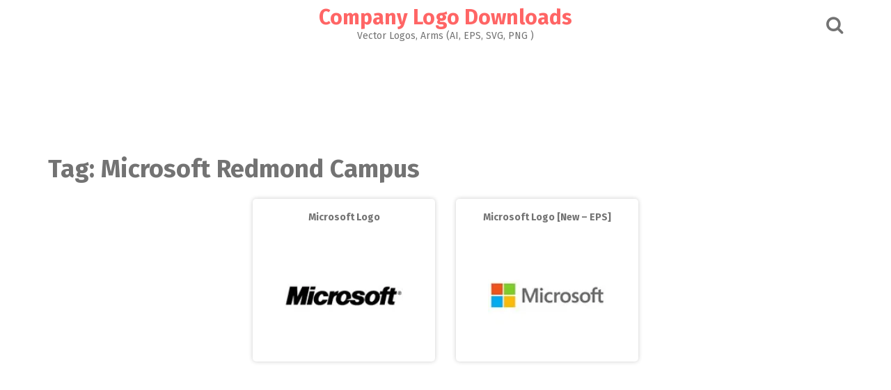

--- FILE ---
content_type: text/html; charset=UTF-8
request_url: https://www.logoeps.net/tag/microsoft-redmond-campus/
body_size: 13025
content:
<!DOCTYPE html>
<html lang="en-US">
<head>

<link rel="shortcut icon" href="/favicon.ico" type="image/x-icon" />
<link rel="apple-touch-icon" href="/apple-touch-icon.png" />
<link rel="apple-touch-icon" sizes="57x57" href="/apple-touch-icon-57x57.png" />
<link rel="apple-touch-icon" sizes="72x72" href="/apple-touch-icon-72x72.png" />
<link rel="apple-touch-icon" sizes="76x76" href="/apple-touch-icon-76x76.png" />
<link rel="apple-touch-icon" sizes="114x114" href="/apple-touch-icon-114x114.png" />
<link rel="apple-touch-icon" sizes="120x120" href="/apple-touch-icon-120x120.png" />
<link rel="apple-touch-icon" sizes="144x144" href="/apple-touch-icon-144x144.png" />
<link rel="apple-touch-icon" sizes="152x152" href="/apple-touch-icon-152x152.png" />
<link rel="apple-touch-icon" sizes="180x180" href="/apple-touch-icon-180x180.png" />

	<style> 
.adverst-h105{	width: 95%;	height: 105px;justify-content: center;}
.adverst-h120{	width: 95%;	height: 120px;justify-content: center;}
.adverst-h150{	width: 95%;	height: 150px;justify-content: center;}
.adverst-h160{	width: 95%;	height: 160px;justify-content: center;}
.adverst-h180{	width: 95%;	height: 180px;justify-content: center;}
.adverst-h200{	width: 95%;	height: 200px;justify-content: center;}
.adverst-h250{	width: 95%;	height: 250px;justify-content: center;}
.adverst-h350{	width: 95%;	height: 350px;justify-content: center;}
.adverst-h400{	width: 95%;	height: 400px;justify-content: center;}
</style>
	

<meta name="msvalidate.01" content="7BAC46E575CD8FEC70B8C50D7E447786" />

<meta name="p:domain_verify" content="c227ca0d8ab63e0840256da0076d92ea"/>
 
<meta name="google-site-verification" content="3pBIEeqkD8foed8TALut5mJhZ18QvlbPeLnBU1DWnJQ" />
<script async src="https://pagead2.googlesyndication.com/pagead/js/adsbygoogle.js?client=ca-pub-7283458055431037"
     crossorigin="anonymous"></script>
 
<meta name="keywords" content="logotype, company logo, corporate logo, brand logo, eps logo, logo vector free, illustrator logo vector, download vector logo, vectorized logos, Adobe media, ai file, svg file, pdf file, adobe illustrator, cdr" /> 


<meta charset="UTF-8">
<meta name="viewport" content="width=device-width, initial-scale=1">
<link rel="profile" href="http://gmpg.org/xfn/11">
<link rel="pingback" href="https://www.logoeps.net/xmlrpc.php">

<meta name='robots' content='index, follow, max-image-preview:large, max-snippet:-1, max-video-preview:-1' />
	<style>img:is([sizes="auto" i], [sizes^="auto," i]) { contain-intrinsic-size: 3000px 1500px }</style>
	
	<!-- This site is optimized with the Yoast SEO Premium plugin v25.6 (Yoast SEO v26.1.1) - https://yoast.com/wordpress/plugins/seo/ -->
	<title>Microsoft Redmond Campus Archives - Company Logo Downloads</title><link rel="preload" href="http://www.logoeps.net/photo/microsoft-logo-thumb.jpg" as="image" fetchpriority="high"><link rel="preload" href="http://www.logoeps.net/photo1/Microsoft_New_Logo_thumb.jpg" as="image" fetchpriority="high"><style id="perfmatters-used-css">:where(.wp-block-button__link){border-radius:9999px;box-shadow:none;padding:calc(.667em + 2px) calc(1.333em + 2px);text-decoration:none;}:root :where(.wp-block-button .wp-block-button__link.is-style-outline),:root :where(.wp-block-button.is-style-outline>.wp-block-button__link){border:2px solid;padding:.667em 1.333em;}:root :where(.wp-block-button .wp-block-button__link.is-style-outline:not(.has-text-color)),:root :where(.wp-block-button.is-style-outline>.wp-block-button__link:not(.has-text-color)){color:currentColor;}:root :where(.wp-block-button .wp-block-button__link.is-style-outline:not(.has-background)),:root :where(.wp-block-button.is-style-outline>.wp-block-button__link:not(.has-background)){background-color:initial;background-image:none;}:where(.wp-block-columns){margin-bottom:1.75em;}:where(.wp-block-columns.has-background){padding:1.25em 2.375em;}:where(.wp-block-post-comments input[type=submit]){border:none;}:where(.wp-block-cover-image:not(.has-text-color)),:where(.wp-block-cover:not(.has-text-color)){color:#fff;}:where(.wp-block-cover-image.is-light:not(.has-text-color)),:where(.wp-block-cover.is-light:not(.has-text-color)){color:#000;}:root :where(.wp-block-cover h1:not(.has-text-color)),:root :where(.wp-block-cover h2:not(.has-text-color)),:root :where(.wp-block-cover h3:not(.has-text-color)),:root :where(.wp-block-cover h4:not(.has-text-color)),:root :where(.wp-block-cover h5:not(.has-text-color)),:root :where(.wp-block-cover h6:not(.has-text-color)),:root :where(.wp-block-cover p:not(.has-text-color)){color:inherit;}:where(.wp-block-file){margin-bottom:1.5em;}:where(.wp-block-file__button){border-radius:2em;display:inline-block;padding:.5em 1em;}:where(.wp-block-file__button):is(a):active,:where(.wp-block-file__button):is(a):focus,:where(.wp-block-file__button):is(a):hover,:where(.wp-block-file__button):is(a):visited{box-shadow:none;color:#fff;opacity:.85;text-decoration:none;}:where(.wp-block-group.wp-block-group-is-layout-constrained){position:relative;}@keyframes show-content-image{0%{visibility:hidden;}99%{visibility:hidden;}to{visibility:visible;}}@keyframes turn-on-visibility{0%{opacity:0;}to{opacity:1;}}@keyframes turn-off-visibility{0%{opacity:1;visibility:visible;}99%{opacity:0;visibility:visible;}to{opacity:0;visibility:hidden;}}@keyframes lightbox-zoom-in{0%{transform:translate(calc(( -100vw + var(--wp--lightbox-scrollbar-width) ) / 2 + var(--wp--lightbox-initial-left-position)),calc(-50vh + var(--wp--lightbox-initial-top-position))) scale(var(--wp--lightbox-scale));}to{transform:translate(-50%,-50%) scale(1);}}@keyframes lightbox-zoom-out{0%{transform:translate(-50%,-50%) scale(1);visibility:visible;}99%{visibility:visible;}to{transform:translate(calc(( -100vw + var(--wp--lightbox-scrollbar-width) ) / 2 + var(--wp--lightbox-initial-left-position)),calc(-50vh + var(--wp--lightbox-initial-top-position))) scale(var(--wp--lightbox-scale));visibility:hidden;}}:where(.wp-block-latest-comments:not([style*=line-height] .wp-block-latest-comments__comment)){line-height:1.1;}:where(.wp-block-latest-comments:not([style*=line-height] .wp-block-latest-comments__comment-excerpt p)){line-height:1.8;}:root :where(.wp-block-latest-posts.is-grid){padding:0;}:root :where(.wp-block-latest-posts.wp-block-latest-posts__list){padding-left:0;}:root :where(.wp-block-list.has-background){padding:1.25em 2.375em;}:where(.wp-block-navigation.has-background .wp-block-navigation-item a:not(.wp-element-button)),:where(.wp-block-navigation.has-background .wp-block-navigation-submenu a:not(.wp-element-button)){padding:.5em 1em;}:where(.wp-block-navigation .wp-block-navigation__submenu-container .wp-block-navigation-item a:not(.wp-element-button)),:where(.wp-block-navigation .wp-block-navigation__submenu-container .wp-block-navigation-submenu a:not(.wp-element-button)),:where(.wp-block-navigation .wp-block-navigation__submenu-container .wp-block-navigation-submenu button.wp-block-navigation-item__content),:where(.wp-block-navigation .wp-block-navigation__submenu-container .wp-block-pages-list__item button.wp-block-navigation-item__content){padding:.5em 1em;}@keyframes overlay-menu__fade-in-animation{0%{opacity:0;transform:translateY(.5em);}to{opacity:1;transform:translateY(0);}}:root :where(p.has-background){padding:1.25em 2.375em;}:where(p.has-text-color:not(.has-link-color)) a{color:inherit;}:where(.wp-block-post-comments-form) input:not([type=submit]),:where(.wp-block-post-comments-form) textarea{border:1px solid #949494;font-family:inherit;font-size:1em;}:where(.wp-block-post-comments-form) input:where(:not([type=submit]):not([type=checkbox])),:where(.wp-block-post-comments-form) textarea{padding:calc(.667em + 2px);}:where(.wp-block-post-excerpt){box-sizing:border-box;margin-bottom:var(--wp--style--block-gap);margin-top:var(--wp--style--block-gap);}:where(.wp-block-preformatted.has-background){padding:1.25em 2.375em;}:where(.wp-block-search__button){border:1px solid #ccc;padding:6px 10px;}:where(.wp-block-search__input){font-family:inherit;font-size:inherit;font-style:inherit;font-weight:inherit;letter-spacing:inherit;line-height:inherit;text-transform:inherit;}:where(.wp-block-search__button-inside .wp-block-search__inside-wrapper){border:1px solid #949494;box-sizing:border-box;padding:4px;}:where(.wp-block-search__button-inside .wp-block-search__inside-wrapper) :where(.wp-block-search__button){padding:4px 8px;}:root :where(.wp-block-separator.is-style-dots){height:auto;line-height:1;text-align:center;}:root :where(.wp-block-separator.is-style-dots):before{color:currentColor;content:"···";font-family:serif;font-size:1.5em;letter-spacing:2em;padding-left:2em;}:root :where(.wp-block-site-logo.is-style-rounded){border-radius:9999px;}:root :where(.wp-block-social-links .wp-social-link a){padding:.25em;}:root :where(.wp-block-social-links.is-style-logos-only .wp-social-link a){padding:0;}:root :where(.wp-block-social-links.is-style-pill-shape .wp-social-link a){padding-left:.6666666667em;padding-right:.6666666667em;}:root :where(.wp-block-tag-cloud.is-style-outline){display:flex;flex-wrap:wrap;gap:1ch;}:root :where(.wp-block-tag-cloud.is-style-outline a){border:1px solid;font-size:unset !important;margin-right:0;padding:1ch 2ch;text-decoration:none !important;}:root :where(.wp-block-table-of-contents){box-sizing:border-box;}:where(.wp-block-term-description){box-sizing:border-box;margin-bottom:var(--wp--style--block-gap);margin-top:var(--wp--style--block-gap);}:where(pre.wp-block-verse){font-family:inherit;}:root{--wp--preset--font-size--normal:16px;--wp--preset--font-size--huge:42px;}.screen-reader-text{border:0;clip-path:inset(50%);height:1px;margin:-1px;overflow:hidden;padding:0;position:absolute;width:1px;word-wrap:normal !important;}.screen-reader-text:focus{background-color:#ddd;clip-path:none;color:#444;display:block;font-size:1em;height:auto;left:5px;line-height:normal;padding:15px 23px 14px;text-decoration:none;top:5px;width:auto;z-index:100000;}html :where(.has-border-color){border-style:solid;}html :where([style*=border-top-color]){border-top-style:solid;}html :where([style*=border-right-color]){border-right-style:solid;}html :where([style*=border-bottom-color]){border-bottom-style:solid;}html :where([style*=border-left-color]){border-left-style:solid;}html :where([style*=border-width]){border-style:solid;}html :where([style*=border-top-width]){border-top-style:solid;}html :where([style*=border-right-width]){border-right-style:solid;}html :where([style*=border-bottom-width]){border-bottom-style:solid;}html :where([style*=border-left-width]){border-left-style:solid;}html :where(img[class*=wp-image-]){height:auto;max-width:100%;}:where(figure){margin:0 0 1em;}html :where(.is-position-sticky){--wp-admin--admin-bar--position-offset:var(--wp-admin--admin-bar--height,0px);}@media screen and (max-width:600px){html :where(.is-position-sticky){--wp-admin--admin-bar--position-offset:0px;}}@font-face{font-family:"FontAwesome";src:url("https://www.logoeps.net/wp-content/themes/pingraphy-mobile/css/../fonts/fontawesome-webfont.eot?v=4.5.0");src:url("https://www.logoeps.net/wp-content/themes/pingraphy-mobile/css/../fonts/fontawesome-webfont.eot?#iefix&v=4.5.0") format("embedded-opentype"),url("https://www.logoeps.net/wp-content/themes/pingraphy-mobile/css/../fonts/fontawesome-webfont.woff2?v=4.5.0") format("woff2"),url("https://www.logoeps.net/wp-content/themes/pingraphy-mobile/css/../fonts/fontawesome-webfont.woff?v=4.5.0") format("woff"),url("https://www.logoeps.net/wp-content/themes/pingraphy-mobile/css/../fonts/fontawesome-webfont.ttf?v=4.5.0") format("truetype"),url("https://www.logoeps.net/wp-content/themes/pingraphy-mobile/css/../fonts/fontawesome-webfont.svg?v=4.5.0#fontawesomeregular") format("svg");font-weight:normal;font-style:normal;}.fa{display:inline-block;font:normal normal normal 14px/1 FontAwesome;font-size:inherit;text-rendering:auto;-webkit-font-smoothing:antialiased;-moz-osx-font-smoothing:grayscale;}@-webkit-keyframes fa-spin{0%{-webkit-transform:rotate(0deg);transform:rotate(0deg);}100%{-webkit-transform:rotate(359deg);transform:rotate(359deg);}}@keyframes fa-spin{0%{-webkit-transform:rotate(0deg);transform:rotate(0deg);}100%{-webkit-transform:rotate(359deg);transform:rotate(359deg);}}.fa-search:before{content:"";}.fa-remove:before,.fa-close:before,.fa-times:before{content:"";}.fa-angle-double-up:before{content:"";}html{font-family:sans-serif;-webkit-text-size-adjust:100%;-ms-text-size-adjust:100%;}body{margin:0;}article,aside,details,figcaption,figure,footer,header,main,menu,nav,section,summary{display:block;}[hidden],template{display:none;}a{background-color:transparent;}a:active,a:hover{outline:0;}img{border:0;}button,input,optgroup,select,textarea{color:inherit;font:inherit;margin:0;}button,html input[type="button"],input[type="reset"],input[type="submit"]{-webkit-appearance:button;cursor:pointer;}button[disabled],html input[disabled]{cursor:default;}button::-moz-focus-inner,input::-moz-focus-inner{border:0;padding:0;}input{line-height:normal;}input[type="checkbox"],input[type="radio"]{box-sizing:border-box;padding:0;}input[type="number"]::-webkit-inner-spin-button,input[type="number"]::-webkit-outer-spin-button{height:auto;}input[type="search"]{-webkit-appearance:textfield;box-sizing:content-box;}input[type="search"]::-webkit-search-cancel-button,input[type="search"]::-webkit-search-decoration{-webkit-appearance:none;}body,button,input,select,textarea{color:#737373;font-size:14px;line-height:normal;}h1,h2,h3,h4,h5,h6{clear:both;}dfn,cite,em,i{font-style:italic;}html{box-sizing:border-box;}*,*:before,*:after{box-sizing:inherit;}body{background:#fff;}img{height:auto;max-width:100%;}button,input[type="button"],input[type="reset"],input[type="submit"]{border-radius:3px;color:#737373;line-height:1;background:#e5e5e5;border:none;text-transform:uppercase;font-size:14px;padding:10px 15px 8px;}button:hover,input[type="button"]:hover,input[type="reset"]:hover,input[type="submit"]:hover{border-color:#ccc #bbb #aaa;}button:focus,input[type="button"]:focus,input[type="reset"]:focus,input[type="submit"]:focus,button:active,input[type="button"]:active,input[type="reset"]:active,input[type="submit"]:active{border-color:#aaa #bbb #bbb;}input[type="text"],input[type="email"],input[type="url"],input[type="password"],input[type="search"],textarea{color:#737373;border:1px solid #ededed;border-radius:3px;}input[type="text"]:focus,input[type="email"]:focus,input[type="url"]:focus,input[type="password"]:focus,input[type="search"]:focus,textarea:focus{color:#111;}input[type="text"],input[type="email"],input[type="url"],input[type="password"],input[type="search"]{padding:3px;}::-moz-selection{background:#ff6565;color:#313131;}::selection{background:#ff6565;color:#313131;}.inner{width:1172px;margin:0 auto;padding:0 15px;-webkit-transition:all .7s ease-out;-moz-transition:all .7s ease-out;-ms-transition:all .7s ease-out;-o-transition:all .7s ease-out;transition:all .7s ease-out;}body{background:#fff;font-size:14px;font-family:"Fira Sans",sans-serif;}h1,h2,h3,h4,h5,h6{font-weight:bold;margin-bottom:20px;margin-top:20px;line-height:1;}h1{font-size:36px;}h2{font-size:30px;}h3{font-size:24px;}h5,h6{font-size:14px;}p{margin:0 0 20px 0;}a:link,a:visited,a:active{text-decoration:none;}a{color:#737373;text-decoration:none;}a:hover{color:#ff6565;}.site-header{background:#fff;width:100%;margin-bottom:35px;}.site-header .site-title{text-align:center;margin:10px 0 5px;}.site-header .site-title img{max-height:60px;display:block;margin:0 auto;}.site-header .site-title a{color:#ff6565;}.site-header .section-one .inner{position:relative;}.site-header .site-description{margin:0 0 10px 0;text-align:center;font-size:14px;font-weight:normal;}.search-style-one{position:absolute;top:50%;right:15px;margin-top:-12px;}.search-style-one ::-webkit-input-placeholder{color:#aaa;}.search-style-one :-moz-placeholder{color:#aaa;}.search-style-one :-ms-input-placeholder{color:#aaa;}.search-row form#searchform{max-width:1140px;margin:0 auto;position:relative;padding:0 15px;}.search-style-one a i{color:#737373;font-size:26px;}.search-style-one a.overlay-close i{color:#fff;line-height:50px;}.search-row{height:60px;position:relative;width:100%;z-index:99999;text-align:center;}.search-style-one .search-row input#s{outline:none;background:none;border:none;line-height:normal;height:60px;width:100%;color:#fff;font-weight:300;box-sizing:border-box;vertical-align:middle;font-size:22px;float:none;text-indent:0;padding:12px 0;}.search-style-one .search-row input[placeholder]{color:#8b8b8b;text-transform:none;}.overlay{position:fixed;width:100%;height:60px;top:0;left:0px;background:rgba(0,0,0,.7);z-index:10;}.overlay .overlay-close{position:absolute;right:0;top:5px;overflow:hidden;outline:none;z-index:100;cursor:pointer;}.overlay-slideleft{visibility:hidden;-webkit-transform:translateX(100%);transform:translateX(100%);transition:-webkit-transform .4s linear,visibility .1s;transition:transform .4s linear,visibility .1s;}.site-header .section-two{background:#f5f5f5;font-family:"Roboto",sans-serif;}.screen-reader-text{clip:rect(1px,1px,1px,1px);position:absolute !important;height:1px;width:1px;overflow:hidden;}.screen-reader-text:focus{background-color:#f1f1f1;border-radius:3px;clip:auto !important;color:#21759b;display:block;font-size:14px;font-size:.875rem;font-weight:bold;height:auto;left:5px;line-height:normal;padding:15px 23px 14px;text-decoration:none;top:5px;width:auto;z-index:100000;}.clear:before,.clear:after,.entry-content:before,.entry-content:after,.comment-content:before,.comment-content:after,.site-header:before,.site-header:after,.site-content:before,.site-content:after,.site-footer:before,.site-footer:after{content:"";display:table;}.clear:after,.entry-content:after,.comment-content:after,.site-header:after,.site-content:after,.site-footer:after{clear:both;}.clearfix:after{visibility:hidden;display:block;font-size:0;content:" ";clear:both;height:0;}.clearfix{display:inline-block;}* html .clearfix{height:1%;}.clearfix{display:block;}.masonry{-webkit-box-sizing:border-box;-moz-box-sizing:border-box;box-sizing:border-box;position:relative;margin:0 auto;}.masonry:after{content:"";display:block;clear:both;}.item{-webkit-box-sizing:border-box;-moz-box-sizing:border-box;box-sizing:border-box;position:relative;border-radius:5px;float:left;width:262px;overflow:hidden;-webkit-column-break-inside:avoid;page-break-inside:avoid;-moz-column-break-inside:avoid;column-break-inside:avoid;break-inside:avoid;break-inside:avoid-column;box-shadow:0 0 6px 0 rgba(0,0,0,.2);background:#fff;}.item .thumbnail img{border-radius:5px 5px 0 0;}.item.hentry{margin:5px 0 30px 0px;}.item-text{padding:0 20px;}.item-text .entry-header{margin-bottom:20px;}.item-text .entry-header .entry-title{font-size:18px;margin:17px 0 0 0;word-break:break-word;}.item-text .entry-header .entry-title a{color:#282724;word-break:break-word;}.item-text .entry-meta{font-size:12px;font-style:italic;color:#a0a0a0;margin-top:10px;}.item-text .entry-meta a,.item-text .entry-meta .post-on{font-style:normal;}.masonry .entry-footer{border-top:1px solid #e9e9e9;padding:15px 20px;color:#797979;}.masonry .entry-footer .entry-footer-right{float:right;}.item-text .item-description{padding-bottom:15px;}.hentry{margin:0 0 1.5em;}.content-area.content-masonry{background:none;width:100%;margin-right:0;box-shadow:none;border-radius:0;}.content-masonry .site-main{background:none;box-shadow:none;border-radius:0;}.content-area{float:left;width:810px;margin-right:30px;-webkit-transition:max-height .2s ease-out;-moz-transition:max-height .2s ease-out;transition:max-height .2s ease-out;}.site-main{background:#fff;box-shadow:0 0 6px 0 rgba(0,0,0,.2);border-radius:5px;padding:0;margin-bottom:30px;}.archive-header h1{margin-top:0;}.screen-reader-text{clip:rect(1px,1px,1px,1px);height:1px;overflow:hidden;position:absolute !important;width:1px;}.site-footer .site-info{background:#fff;padding:15px 0;}.back-to-top{background:#ff6565;text-align:center;display:block;color:#fff;cursor:pointer;font-weight:bold;position:fixed;right:15px;bottom:10px;width:40px;height:40px;z-index:25;display:block;-webkit-transition:all .25s linear 0s;-moz-transition:all .25s linear 0s;transition:all .25s linear 0s;}.back-to-top:hover{background:#737373;color:#fff;}.back-to-top:not(.filling){opacity:0;visibility:hidden;}.back-to-top .fa-angle-double-up{font-size:22px;padding:8px 0 0 0;}@-webkit-keyframes ball-spin-clockwise{0%,100%{opacity:1;-webkit-transform:scale(1);transform:scale(1);}20%{opacity:1;}80%{opacity:0;-webkit-transform:scale(0);transform:scale(0);}}@-moz-keyframes ball-spin-clockwise{0%,100%{opacity:1;-moz-transform:scale(1);transform:scale(1);}20%{opacity:1;}80%{opacity:0;-moz-transform:scale(0);transform:scale(0);}}@-o-keyframes ball-spin-clockwise{0%,100%{opacity:1;-o-transform:scale(1);transform:scale(1);}20%{opacity:1;}80%{opacity:0;-o-transform:scale(0);transform:scale(0);}}@keyframes ball-spin-clockwise{0%,100%{opacity:1;-webkit-transform:scale(1);-moz-transform:scale(1);-o-transform:scale(1);transform:scale(1);}20%{opacity:1;}80%{opacity:0;-webkit-transform:scale(0);-moz-transform:scale(0);-o-transform:scale(0);transform:scale(0);}}@media screen and (max-width: 1175px){*{-webkit-box-sizing:border-box;-moz-box-sizing:border-box;box-sizing:border-box;}.inner{width:100%;max-width:1024px;}.item{width:226px;}.content-area{width:674px;margin-right:20px;}}@media screen and (max-width: 1024px){.inner{width:100%;}}@media screen and (max-width: 1023px){.search-style-one .search-row input#s{text-indent:20px;}.overlay .overlay-close{right:20px;}.section-two .inner{padding:0;}.inner{width:100%;}.masonry{width:100% !important;}.item{width:30%;}}@media (min-width: 960px) and (max-width: 1023px){.inner{width:960px;}.content-area{width:610px;}}@media (min-width: 900px) and (max-width: 959px){.inner{width:850px;}.content-area{width:500px;}}@media (min-width: 850px) and (max-width: 899px){.inner{width:830px;}.content-area{width:68%;margin-right:2%;}}@media (min-width: 770px) and (max-width: 849px){.inner{width:100%;}.content-area{width:68%;margin-right:2%;}}@media screen and (max-width: 769px){.item{width:47.5%;}.content-area{width:100%;margin-right:0;float:none;}}@media screen and (max-width: 767px){.site-main{border-radius:0;}.item{border-radius:0;}.item .thumbnail img{border-radius:0;}}@media screen and (max-width: 639px){.inner{padding:0;}.item{width:100%;}}@media screen{@keyframes fancybox-loading{0%{opacity:1;}100%{opacity:0;}}}</style>
	<link rel="canonical" href="https://www.logoeps.net/tag/microsoft-redmond-campus/" />
	<meta property="og:locale" content="en_US" />
	<meta property="og:type" content="article" />
	<meta property="og:title" content="Microsoft Redmond Campus Archives" />
	<meta property="og:url" content="https://www.logoeps.net/tag/microsoft-redmond-campus/" />
	<meta property="og:site_name" content="Company Logo Downloads" />
	<meta name="twitter:card" content="summary_large_image" />
	<script type="application/ld+json" class="yoast-schema-graph">{"@context":"https://schema.org","@graph":[{"@type":"CollectionPage","@id":"https://www.logoeps.net/tag/microsoft-redmond-campus/","url":"https://www.logoeps.net/tag/microsoft-redmond-campus/","name":"Microsoft Redmond Campus Archives - Company Logo Downloads","isPartOf":{"@id":"https://www.logoeps.net/#website"},"primaryImageOfPage":{"@id":"https://www.logoeps.net/tag/microsoft-redmond-campus/#primaryimage"},"image":{"@id":"https://www.logoeps.net/tag/microsoft-redmond-campus/#primaryimage"},"thumbnailUrl":"https://www.logoeps.net/wp-content/uploads/2011/04/microsoft-logo.jpg","breadcrumb":{"@id":"https://www.logoeps.net/tag/microsoft-redmond-campus/#breadcrumb"},"inLanguage":"en-US"},{"@type":"ImageObject","inLanguage":"en-US","@id":"https://www.logoeps.net/tag/microsoft-redmond-campus/#primaryimage","url":"https://www.logoeps.net/wp-content/uploads/2011/04/microsoft-logo.jpg","contentUrl":"https://www.logoeps.net/wp-content/uploads/2011/04/microsoft-logo.jpg","width":600,"height":124},{"@type":"BreadcrumbList","@id":"https://www.logoeps.net/tag/microsoft-redmond-campus/#breadcrumb","itemListElement":[{"@type":"ListItem","position":1,"name":"Home","item":"https://www.logoeps.net/"},{"@type":"ListItem","position":2,"name":"Microsoft Redmond Campus"}]},{"@type":"WebSite","@id":"https://www.logoeps.net/#website","url":"https://www.logoeps.net/","name":"Company Logo Downloads","description":"Vector Logos, Arms (AI, EPS, SVG, PNG )","potentialAction":[{"@type":"SearchAction","target":{"@type":"EntryPoint","urlTemplate":"https://www.logoeps.net/?s={search_term_string}"},"query-input":{"@type":"PropertyValueSpecification","valueRequired":true,"valueName":"search_term_string"}}],"inLanguage":"en-US"}]}</script>
	<!-- / Yoast SEO Premium plugin. -->



<link rel="alternate" type="application/rss+xml" title="Company Logo Downloads &raquo; Feed" href="https://www.logoeps.net/feed/" />
<link rel="stylesheet" id="wp-block-library-css" type="text/css" media="all" data-pmdelayedstyle="https://www.logoeps.net/wp-includes/css/dist/block-library/style.min.css?ver=6.8.3">
<style id='classic-theme-styles-inline-css' type='text/css'>
/*! This file is auto-generated */
.wp-block-button__link{color:#fff;background-color:#32373c;border-radius:9999px;box-shadow:none;text-decoration:none;padding:calc(.667em + 2px) calc(1.333em + 2px);font-size:1.125em}.wp-block-file__button{background:#32373c;color:#fff;text-decoration:none}
</style>
<link rel='stylesheet' id='pingraphy-google-font-style-css' href='https://www.logoeps.net/wp-content/cache/perfmatters/www.logoeps.net/fonts/616f0578fa12.google-fonts.min.css' type='text/css' media='all' />
<link rel="stylesheet" id="font-awesome-css" type="text/css" media="all" data-pmdelayedstyle="https://www.logoeps.net/wp-content/themes/pingraphy/css/font-awesome.min.css?ver=6.8.3">
<link rel="stylesheet" id="pingraphy-style-css" type="text/css" media="all" data-pmdelayedstyle="https://www.logoeps.net/wp-content/cache/perfmatters/www.logoeps.net/minify/a0fbbc2bbe17.style.min.css?ver=6.8.3">
<link rel="stylesheet" id="pingraphy-responsive-style-css" type="text/css" media="all" data-pmdelayedstyle="https://www.logoeps.net/wp-content/cache/perfmatters/www.logoeps.net/minify/cc6bf4abf99a.responsive.min.css?ver=6.8.3">
<link rel="stylesheet" id="fancybox-css" type="text/css" media="screen" data-pmdelayedstyle="https://www.logoeps.net/wp-content/plugins/easy-fancybox/fancybox/1.5.4/jquery.fancybox.min.css?ver=6.8.3">
<script type="text/javascript" src="https://www.logoeps.net/wp-includes/js/jquery/jquery.min.js?ver=3.7.1" id="jquery-core-js"></script>
<script type="text/javascript" src="https://www.logoeps.net/wp-includes/js/jquery/jquery-migrate.min.js?ver=3.4.1" id="jquery-migrate-js"></script>
	<style type="text/css">
		a,
		.widget ul li a {
			color: ;
		}
		a:hover,
		#breadcrumb a:hover,
		.widget ul li a:hover,
		.widget_calendar #calendar_wrap caption {
			color: ;
		}
		.widget_calendar #calendar_wrap table td a {
			background: ;
		}

		/* Header Color  */
		.sticky-nav,
		.site-header {
			background: ;
		}
		.site-header .section-one .toggle-mobile-menu,
		.search-style-one a i {
			color: ;
		}
		.site-header .site-title a,
		.site-header .site-description {
			color: ;
		}

	</style>
	<noscript><style>.perfmatters-lazy[data-src]{display:none !important;}</style></noscript><style>body .perfmatters-lazy-css-bg:not([data-ll-status=entered]),body .perfmatters-lazy-css-bg:not([data-ll-status=entered]) *,body .perfmatters-lazy-css-bg:not([data-ll-status=entered])::before,body .perfmatters-lazy-css-bg:not([data-ll-status=entered])::after,body .perfmatters-lazy-css-bg:not([data-ll-status=entered]) *::before,body .perfmatters-lazy-css-bg:not([data-ll-status=entered]) *::after{background-image:none!important;will-change:transform;transition:opacity 0.025s ease-in,transform 0.025s ease-in!important;}</style></head>

<body class="archive tag tag-microsoft-redmond-campus tag-37912 wp-theme-pingraphy">

 

<div id="page" class="hfeed site">
	<a class="skip-link screen-reader-text" href="#content">Skip to content</a>

	<header id="masthead" class="site-header" role="banner">
		<div class="clearfix">
			<div class="section-one">
				<div class="inner">
										<div class="site-branding">
																			<h2 class="site-title">
						<a itemprop="url" href="https://www.logoeps.net/" rel="home" title="Vector Logos, Arms (AI, EPS, SVG, PNG )">
							Company Logo Downloads						</a>
						</h2>
						<h3 class="site-description">Vector Logos, Arms (AI, EPS, SVG, PNG )</h3>
															</div><!-- .site-branding -->

					<div class="search-style-one">
						<a id="trigger-overlay">
							<i class="fa fa-search"></i>
						</a>
						<div class="overlay overlay-slideleft">
							<div class="search-row">
								<form method="get" id="searchform" class="search-form" action="https://www.logoeps.net/" _lpchecked="1">
									<a ahref="#" class="overlay-close"><i class="fa fa-times"></i></a>
									<input type="text" name="s" id="s" value="" placeholder="Search Keyword ..." />
								</form>
							</div>
						</div>
					</div>
					
				</div>
			</div>
			<div class="section-two">
							</div>
		</div>




		
<center> <br>
 
	
	
 
	
	<script async src="https://pagead2.googlesyndication.com/pagead/js/adsbygoogle.js?client=ca-pub-7283458055431037"
     crossorigin="anonymous"></script>
<!-- logoeps-top-1080-100-phototext -->
<ins class="adsbygoogle"
     style="background-color:#ffffff00;display:inline-block;width:1080px;height:100px"
     data-ad-client="ca-pub-7283458055431037"
     data-ad-slot="1557994643"></ins>
<script>
     (adsbygoogle = window.adsbygoogle || []).push({});
</script>
	
 </center>
		
		





		<div id="catcher"></div>
	</header><!-- #masthead -->
	
	<div id="content" class="site-content sidebar-right">
		<div class="inner clearfix">
	<div id="primary" class="content-area content-masonry">
		<main id="main" class="site-main" role="main">

					<header class="page-header archive-header">
				<h1 class="page-title">Tag: <span>Microsoft Redmond Campus</span></h1>			</header><!-- .page-header -->
			
			<div class="masonry" class="clearfix">
						
				<article id="post-388" class="item has-post-thumbnail post-388 post type-post status-publish format-standard hentry category-computer category-e-commerce category-e-mail category-hardware category-internet category-office category-program category-technology category-united-states-us-america-logos category-web-sites-logos tag-albuquerque tag-automation tag-azure tag-bing tag-computer-operating-system tag-computer-software tag-computer-technology-corporation tag-computing-devices tag-corporation tag-dynamics tag-economy tag-microsoft tag-microsoft-company tag-microsoft-corporation tag-microsoft-redmond-campus tag-microsoft-windows-operating-system tag-nasdaq tag-new-mexico tag-office-2 tag-office-technology tag-productivity-software tag-redmond tag-sign tag-skype tag-software tag-software-corporation tag-software-logo tag-surface tag-washington tag-windows tag-windows-7 tag-windows-operating-system tag-worldwide tag-xbox">
	


<center>
<h5 class="entry-title"><a href="https://www.logoeps.net/microsoft-logo-eps-file/" rel="bookmark">Microsoft Logo</a></h5> <a href="https://www.logoeps.net/microsoft-logo-eps-file/" rel="bookmark" title="Visualize Microsoft Logo">
	 	   <div class="adverst-h180">
			   
                                                            <img data-perfmatters-preload src="http://www.logoeps.net/photo/microsoft-logo-thumb.jpg" alt="Microsoft Logo" width="170" height="170" fetchpriority="high">
                                                    </a>

 
</div>

	 		 </center>	







		<div class="thumbnail">







		</div>
	 

</article><!-- #post-## -->

			
				<article id="post-11163" class="item has-post-thumbnail post-11163 post type-post status-publish format-standard hentry category-business category-certified category-computer category-e-commerce category-e-mail category-education category-hardware category-internet category-office category-technology category-united-states-us-america-logos category-web-sites-logos tag-albuquerque tag-automation tag-azure tag-bing tag-computer-operating-system tag-computer-software tag-computer-technology-corporation tag-computing-devices tag-corporation tag-dynamics tag-economy tag-microsoft tag-microsoft-company tag-microsoft-corporation tag-microsoft-redmond-campus tag-microsoft-windows-operating-system tag-nasdaq tag-new-mexico tag-office-2 tag-office-technology tag-productivity-software tag-redmond tag-sign tag-skype tag-software tag-software-corporation tag-software-logo tag-surface tag-washington tag-windows tag-windows-7 tag-windows-operating-system tag-worldwide tag-xbox">
	


<center>
<h5 class="entry-title"><a href="https://www.logoeps.net/microsoft-2012-new-logo-vector-eps-file/" rel="bookmark">Microsoft Logo [New &#8211; EPS]</a></h5> <a href="https://www.logoeps.net/microsoft-2012-new-logo-vector-eps-file/" rel="bookmark" title="Visualize Microsoft Logo [New &#8211; EPS]">
	 	   <div class="adverst-h180">
			   
                                                            <img data-perfmatters-preload src="http://www.logoeps.net/photo1/Microsoft_New_Logo_thumb.jpg" alt="Microsoft Logo [New &#8211; EPS]" width="170" height="170" fetchpriority="high">
                                                    </a>

 
</div>

	 		 </center>	







		<div class="thumbnail">







		</div>
	 

</article><!-- #post-## -->

								</div>
			
<p>
			
		</main>





<!-- #main -->
	</div><!-- #primary -->
		</div>
	</div><!-- #content -->

	
	
	<footer id="colophon" class="site-footer" role="contentinfo">
		
						<div class="site-info">
			<div class="inner clearfix">
				
				
								
			</div>
		</div><!-- .site-info -->
		
		
<!-- Default Statcounter code for Logoeps.net
http://www.logoeps.net -->
<script type="text/javascript">
var sc_project=8893713; 
var sc_invisible=1; 
var sc_security="8206e12f"; 
</script>
<script type="text/javascript"
src="https://www.statcounter.com/counter/counter.js"
async></script>
<noscript><div class="statcounter"><a title="Web Analytics"
href="https://statcounter.com/" target="_blank"><img
class="statcounter"
src="https://c.statcounter.com/8893713/0/8206e12f/1/"
alt="Web Analytics"
referrerPolicy="no-referrer-when-downgrade"></a></div></noscript>
<!-- End of Statcounter Code -->


<!-- Global site tag (gtag.js) - Google Analytics -->
<script async src="https://www.googletagmanager.com/gtag/js?id=UA-61705288-1"></script>
<script>
  window.dataLayer = window.dataLayer || [];
  function gtag(){dataLayer.push(arguments);}
  gtag('js', new Date());

  gtag('config', 'UA-61705288-1');
</script>



	</footer><!-- #colophon -->
</div><!-- #page -->
<!-- Back To Top -->
<span class="back-to-top"><i class="fa fa-angle-double-up"></i></span>
<script type="speculationrules">
{"prefetch":[{"source":"document","where":{"and":[{"href_matches":"\/*"},{"not":{"href_matches":["\/wp-*.php","\/wp-admin\/*","\/wp-content\/uploads\/*","\/wp-content\/*","\/wp-content\/plugins\/*","\/wp-content\/themes\/pingraphy\/*","\/*\\?(.+)"]}},{"not":{"selector_matches":"a[rel~=\"nofollow\"]"}},{"not":{"selector_matches":".no-prefetch, .no-prefetch a"}}]},"eagerness":"conservative"}]}
</script>
<script type="text/javascript" src="https://www.logoeps.net/wp-includes/js/imagesloaded.min.js?ver=5.0.0" id="imagesloaded-js"></script>
<script type="text/javascript" src="https://www.logoeps.net/wp-includes/js/masonry.min.js?ver=4.2.2" id="masonry-js"></script>
<script type="text/javascript" src="https://www.logoeps.net/wp-includes/js/jquery/jquery.masonry.min.js?ver=3.1.2b" id="jquery-masonry-js"></script>
<script type="text/javascript" src="https://www.logoeps.net/wp-content/themes/pingraphy/js/isotope.pkgd.min.js?ver=20160115" id="isotope-js"></script>
<script type="text/javascript" src="https://www.logoeps.net/wp-content/themes/pingraphy/js/imagesloaded.pkgd.min.js?ver=20160115" id="pingraphy-image-script-js"></script>
<script type="text/javascript" id="pingraphy-custom-script-js-extra">
/* <![CDATA[ */
var AdminAjaxURL = {"ajaxurl":"https:\/\/www.logoeps.net\/wp-admin\/admin-ajax.php"};
/* ]]> */
</script>
<script type="text/javascript" src="https://www.logoeps.net/wp-content/cache/perfmatters/www.logoeps.net/minify/7773baabf92e.script.min.js?ver=20160115" id="pingraphy-custom-script-js"></script>
<script type="text/javascript" src="https://www.logoeps.net/wp-content/cache/perfmatters/www.logoeps.net/minify/d6c44462440d.skip-link-focus-fix.min.js?ver=20160115" id="pingraphy-skip-link-focus-fix-js"></script>
<script type="text/javascript" src="https://www.logoeps.net/wp-content/plugins/easy-fancybox/fancybox/1.5.4/jquery.fancybox.min.js?ver=6.8.3" id="jquery-fancybox-js"></script>
<script type="text/javascript" id="jquery-fancybox-js-after">
/* <![CDATA[ */
var fb_timeout, fb_opts={'overlayShow':true,'hideOnOverlayClick':true,'showCloseButton':true,'margin':20,'enableEscapeButton':true,'autoScale':true };
if(typeof easy_fancybox_handler==='undefined'){
var easy_fancybox_handler=function(){
jQuery([".nolightbox","a.wp-block-fileesc_html__button","a.pin-it-button","a[href*='pinterest.com\/pin\/create']","a[href*='facebook.com\/share']","a[href*='twitter.com\/share']"].join(',')).addClass('nofancybox');
jQuery('a.fancybox-close').on('click',function(e){e.preventDefault();jQuery.fancybox.close()});
/* IMG */
var fb_IMG_select=jQuery('a[href*=".jpg" i]:not(.nofancybox,li.nofancybox>a),area[href*=".jpg" i]:not(.nofancybox),a[href*=".png" i]:not(.nofancybox,li.nofancybox>a),area[href*=".png" i]:not(.nofancybox),a[href*=".webp" i]:not(.nofancybox,li.nofancybox>a),area[href*=".webp" i]:not(.nofancybox)');
fb_IMG_select.addClass('fancybox image').attr('rel','gallery');
jQuery('a.fancybox,area.fancybox,.fancybox>a').each(function(){jQuery(this).fancybox(jQuery.extend(true,{},fb_opts,{'type':'image','transitionIn':'elastic','transitionOut':'elastic','opacity':false,'hideOnContentClick':false,'titleShow':true,'titlePosition':'over','titleFromAlt':true,'showNavArrows':true,'enableKeyboardNav':true,'cyclic':false}))});
};};
var easy_fancybox_auto=function(){setTimeout(function(){jQuery('a#fancybox-auto,#fancybox-auto>a').first().trigger('click')},1000);};
jQuery(easy_fancybox_handler);jQuery(document).on('post-load',easy_fancybox_handler);
jQuery(easy_fancybox_auto);
/* ]]> */
</script>
<script type="text/javascript" src="https://www.logoeps.net/wp-content/plugins/easy-fancybox/vendor/jquery.easing.min.js?ver=1.4.1" id="jquery-easing-js"></script>
<script type="text/javascript" id="perfmatters-lazy-load-js-before">
/* <![CDATA[ */
window.lazyLoadOptions={elements_selector:"img[data-src],.perfmatters-lazy,.perfmatters-lazy-css-bg",thresholds:"0px 0px",class_loading:"pmloading",class_loaded:"pmloaded",callback_loaded:function(element){if(element.tagName==="IFRAME"){if(element.classList.contains("pmloaded")){if(typeof window.jQuery!="undefined"){if(jQuery.fn.fitVids){jQuery(element).parent().fitVids()}}}}}};window.addEventListener("LazyLoad::Initialized",function(e){var lazyLoadInstance=e.detail.instance;});
/* ]]> */
</script>
<script type="text/javascript" async src="https://www.logoeps.net/wp-content/plugins/perfmatters/js/lazyload.min.js?ver=2.5.2" id="perfmatters-lazy-load-js"></script>
<script type="text/javascript" id="perfmatters-delayed-styles-js">!function(){const e=["keydown","mousemove","wheel","touchmove","touchstart","touchend"];function t(){document.querySelectorAll("link[data-pmdelayedstyle]").forEach(function(e){e.setAttribute("href",e.getAttribute("data-pmdelayedstyle"))}),e.forEach(function(e){window.removeEventListener(e,t,{passive:!0})})}e.forEach(function(e){window.addEventListener(e,t,{passive:!0})})}();</script></body>
</html>


--- FILE ---
content_type: text/html; charset=utf-8
request_url: https://www.google.com/recaptcha/api2/aframe
body_size: 266
content:
<!DOCTYPE HTML><html><head><meta http-equiv="content-type" content="text/html; charset=UTF-8"></head><body><script nonce="q1h4HPcOTz7-X-t7m8b14A">/** Anti-fraud and anti-abuse applications only. See google.com/recaptcha */ try{var clients={'sodar':'https://pagead2.googlesyndication.com/pagead/sodar?'};window.addEventListener("message",function(a){try{if(a.source===window.parent){var b=JSON.parse(a.data);var c=clients[b['id']];if(c){var d=document.createElement('img');d.src=c+b['params']+'&rc='+(localStorage.getItem("rc::a")?sessionStorage.getItem("rc::b"):"");window.document.body.appendChild(d);sessionStorage.setItem("rc::e",parseInt(sessionStorage.getItem("rc::e")||0)+1);localStorage.setItem("rc::h",'1768598703780');}}}catch(b){}});window.parent.postMessage("_grecaptcha_ready", "*");}catch(b){}</script></body></html>